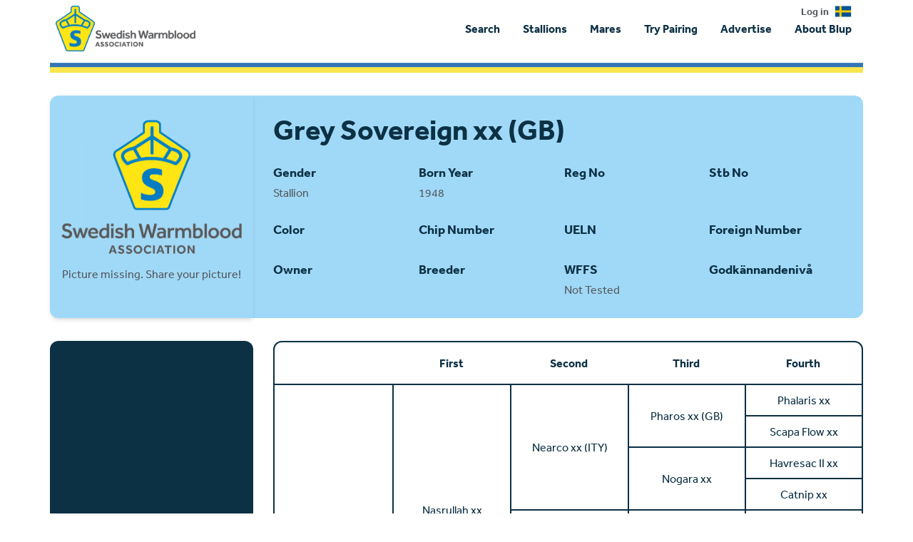

--- FILE ---
content_type: text/html; charset=utf-8
request_url: https://www.google.com/recaptcha/api2/aframe
body_size: 266
content:
<!DOCTYPE HTML><html><head><meta http-equiv="content-type" content="text/html; charset=UTF-8"></head><body><script nonce="BoWRn9LwdbfOLBZaBtSytg">/** Anti-fraud and anti-abuse applications only. See google.com/recaptcha */ try{var clients={'sodar':'https://pagead2.googlesyndication.com/pagead/sodar?'};window.addEventListener("message",function(a){try{if(a.source===window.parent){var b=JSON.parse(a.data);var c=clients[b['id']];if(c){var d=document.createElement('img');d.src=c+b['params']+'&rc='+(localStorage.getItem("rc::a")?sessionStorage.getItem("rc::b"):"");window.document.body.appendChild(d);sessionStorage.setItem("rc::e",parseInt(sessionStorage.getItem("rc::e")||0)+1);localStorage.setItem("rc::h",'1769514893507');}}}catch(b){}});window.parent.postMessage("_grecaptcha_ready", "*");}catch(b){}</script></body></html>